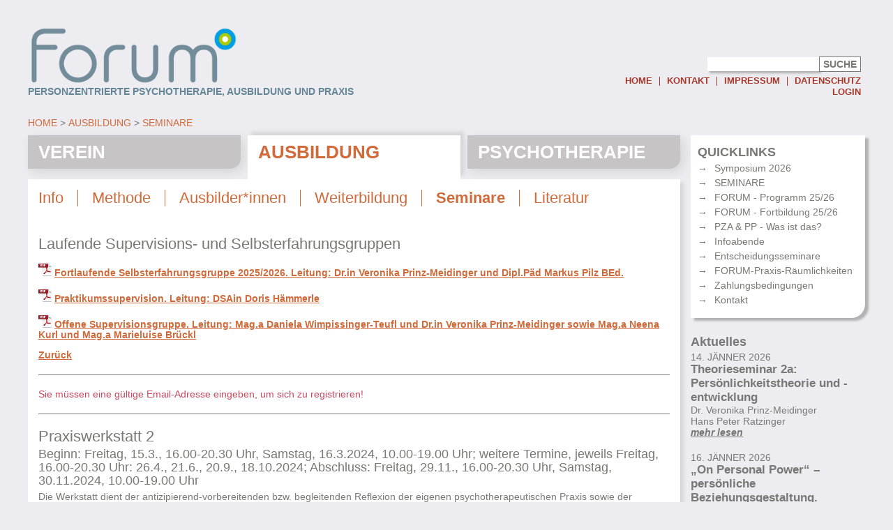

--- FILE ---
content_type: text/html; charset=utf-8
request_url: https://apg-forum.at/ausbildung/seminare/?tx_onmitarbeiter_veranstaltungen%5Bevent%5D=1289&tx_onmitarbeiter_veranstaltungen%5Baction%5D=show&tx_onmitarbeiter_veranstaltungen%5Bcontroller%5D=Event&cHash=2153af3705094d2ccb69de7432f697a9
body_size: 6324
content:
<!DOCTYPE html>
<html lang="de-DE">
<head>

<meta http-equiv="Content-Type" content="text/html; charset=utf-8">
<!-- 
	This website is powered by TYPO3 - inspiring people to share!
	TYPO3 is a free open source Content Management Framework initially created by Kasper Skaarhoj and licensed under GNU/GPL.
	TYPO3 is copyright 1998-2018 of Kasper Skaarhoj. Extensions are copyright of their respective owners.
	Information and contribution at https://typo3.org/
-->



<title>Forum: Seminare</title>
<meta name="generator" content="TYPO3 CMS">
<meta name="viewport" content="width=device-width, initial-scale=1.0, maximum-scale=1.0, user-scalable=1">


<link rel="stylesheet" type="text/css" href="/typo3temp/compressor/d42afd1bcb-4bccb5459ef3a30cc09b87519e0cc58a.css?1603981928" media="all">
<link rel="stylesheet" type="text/css" href="http://fonts.googleapis.com/css?family=Titillium+Web:400,700,700italic,400italic,600,600italic" media="all">
<link rel="stylesheet" type="text/css" href="/typo3temp/compressor/merged-e3a63145b0a19a964892796faa4b1610-887967a7026dd9717605b6e01cad3783.css?1603978308" media="all">



<script src="/typo3temp/compressor/merged-224cb9ca1db8d626798255be64387b5d-9d9bf20d233fff84707bcc7faed60b1b.js?1603978308" type="text/javascript"></script>




<script src="https://challenges.cloudflare.com/turnstile/v0/api.js" async defer></script><script type="module" src="https://cdn.jsdelivr.net/npm/friendly-challenge@0.9.16/widget.module.min.js" async defer></script><script nomodule src="https://cdn.jsdelivr.net/npm/friendly-challenge@0.9.16/widget.min.js" async defer></script>

</head>
<body class="">


	<div class="header wrapper">
	  <div class="header__main">
		<a href="/" class="header__logo"><img src="/fileadmin/template/img/forum_logo.png" width="363" height="100"   alt=""  border="0"></a>
		<div class="header__slogan">Personzentrierte Psychotherapie, Ausbildung und Praxis</div>
	  </div>
	  <div class="header__aside">
          <form class="header__aside__search__form" method="get" action="/index.php">
              <input class="header__aside__search input-field" type="text" name="tx_indexedsearch[sword]" />
              <input type="hidden" name="id" value="64" />
              <input type="submit" value="Suche" class="btn header__aside__search__btn" />
          </form>
		<ul class="inline-list header__nav"><li><a href="/" class="header__nav__item">Home</a></li><li><a href="/top-nav/kontakt/" class="header__nav__item">Kontakt</a></li><li><a href="/top-nav/impressum/" class="header__nav__item">Impressum</a></li><li><a href="/top-nav/datenschutz/" class="header__nav__item">Datenschutz</a></li></ul>
		<a href="#" class="header__login-link">Login</a>
		  <div class="login-box">


	<!--

		BEGIN: Content of extension "felogin", plugin "tx_felogin_pi1"

	-->
	<div class="tx-felogin-pi1">
		

<div style='display: none;'>User login</div>

<div style='display: none;'>Enter your username and password here in order to log in on the website:</div>

<!-- ###LOGIN_FORM### -->
<form action="\index.php?id=34" target="_top" method="post" onsubmit="; return true;">
	<fieldset>
		<legend>Login</legend>
		<div>
			<label for="user">Username:</label>
			<input class="input-field" type="text" id="user" name="user" value="" />
		</div>
		<div>
			<label for="pass">Password:</label>
			<input class="input-field" type="password" id="pass" name="pass" value="" />
		</div>

		<div>
			<!--###PERMALOGIN_VALID###-->
			<div>
				<input name="permalogin" value="0" type="hidden"  id="permaloginHiddenField" />
				<input name="permalogin" value="1" type="checkbox" id="permalogin"  onclick="document.getElementById('permaloginHiddenField').disabled = this.checked;" />
				<label for="permalogin" class="checkbox-label">Eingeloggt bleiben</label>
			</div>
			<!--###PERMALOGIN_VALID###-->

			<p>
				<a href="/index.php?id=58">Passwort vergessen</a>
			</p>
		</div>

		<div>
			<input type="submit" name="submit" value="Login" />
		</div>

		<div class="felogin-hidden">
			<input type="hidden" name="logintype" value="login" />
			<input type="hidden" name="pid" value="31" />
			<input type="hidden" name="redirect_url" value="" />
			<input type="hidden" name="tx_felogin_pi1[noredirect]" value="0" />
			
		</div>
	</fieldset>
</form>

<!-- ###LOGIN_FORM### -->


	</div>
	
	<!-- END: Content of extension "felogin", plugin "tx_felogin_pi1" -->

	</div>
	  </div>
	</div>
	<div class="wrapper">
	  <div class="main lila">
		<ul class="inline-list breadcrumbs"><li><a href="/" class="breadcrumbs__item">Home</a></li><li><a href="/ausbildung/info/" class="breadcrumbs__item">Ausbildung</a></li><li><a href="/ausbildung/seminare/" class="breadcrumbs__item">Seminare</a></li></ul>
		<ul class="tab-bar inline-list"><li><a href="/verein/info/" title="Verein" class="tab-bar__item">Verein</a></li><li><a href="/ausbildung/info/" title="Ausbildung" class="tab-bar__item is-active">Ausbildung</a></li><li><a href="/psychotherapie/suche/" title="Psychotherapie" class="tab-bar__item">Psychotherapie</a></li></ul>
		
		
		 <div class="main-content orange"><ul class="inline-list sub-nav"><li><a href="/ausbildung/info/" title="Info" class="sub-nav__item">Info</a></li><li><a href="/ausbildung/methode/" title="Methode" class="sub-nav__item">Methode</a></li><li><a href="/ausbildung/ausbilderinnen/?no_cache=1" title="Ausbilder*innen" class="sub-nav__item">Ausbilder*innen</a></li><li><a href="/ausbildung/weiterbildung/" title="Weiterbildung" class="sub-nav__item">Weiterbildung</a></li><li><a href="/ausbildung/seminare/" title="Seminare" class="sub-nav__item is-active">Seminare</a></li><li><a href="/ausbildung/literatur/" title="Literatur" class="sub-nav__item">Literatur</a></li></ul>
	<!--  CONTENT ELEMENT, uid:350/uploads [begin] -->
		<div id="c350" class="csc-default">
		<!--  Header: [begin] -->
			<div class="csc-header csc-header-n1"><h1 class="csc-firstHeader">Laufende Supervisions- und Selbsterfahrungsgruppen</h1></div>
		<!--  Header: [end] -->
			
		<!--  Filelist: [begin] -->
			<ul class="csc-uploads csc-uploads-0"><li class="li-odd li-first csc-uploads-element csc-uploads-element-pdf"><span class="csc-uploads-fileName"><a href="/fileadmin/user_upload/user_upload/2025_09_04_Ausschreibung_Fortlaufende_SE-Gruppe_25-26.pdf" title="Fortlaufende Selbsterfahrungsgruppe 2025/2026. Leitung: Dr.in Veronika Prinz-Meidinger und Dipl.Päd Markus Pilz BEd.">Fortlaufende Selbsterfahrungsgruppe 2025/2026. Leitung: Dr.in Veronika Prinz-Meidinger und Dipl.Päd Markus Pilz BEd.</a></span></li><li class="li-even csc-uploads-element csc-uploads-element-pdf"><span class="csc-uploads-fileName"><a href="/fileadmin/user_upload/user_upload/2025_11_15_SV_Haemmerle_25_26.pdf" title="Praktikumssupervision. Leitung: DSAin Doris Hämmerle">Praktikumssupervision. Leitung: DSAin Doris Hämmerle</a></span></li><li class="li-odd csc-uploads-element csc-uploads-element-pdf"><span class="csc-uploads-fileName"><a href="/fileadmin/user_upload/user_upload/2025_09_25__Ausschreibung_Offene_Supervisionsgruppe_25-26.pdf" title="Offene Supervisionsgruppe. Leitung: Mag.a Daniela Wimpissinger-Teufl und Dr.in Veronika Prinz-Meidinger sowie Mag.a Neena Kurl und Mag.a Marieluise Brückl">Offene Supervisionsgruppe. Leitung: Mag.a Daniela Wimpissinger-Teufl und Dr.in Veronika Prinz-Meidinger sowie Mag.a Neena Kurl und Mag.a Marieluise Brückl</a></span></li></ul>
		<!--  Filelist: [end] -->
			</div>
	<!--  CONTENT ELEMENT, uid:350/uploads [end] -->
		
	<!--  CONTENT ELEMENT, uid:100/list [begin] -->
		<div id="c100" class="csc-default">
		<!--  Plugin inserted: [begin] -->
			
<div class="tx-on-mitarbeiter">
	
  
      <a href="/ausbildung/seminare/?tx_onmitarbeiter_veranstaltungen%5Baction%5D=list&amp;tx_onmitarbeiter_veranstaltungen%5Bcontroller%5D=Event&amp;cHash=2128839884d2a3431b1af43684b2d1b0">Zurück</a>
    

  

      <div class="separator"></div>

      
        <div class="message message--error">
          Sie müssen eine gültige Email-Adresse eingeben, um sich zu registrieren!
        </div>
        <div class="separator"></div>
      

      


      

      <h1>Praxiswerkstatt 2</h1>

      <h2>Beginn: Freitag, 15.3., 16.00-20.30 Uhr, Samstag, 16.3.2024, 10.00-19.00 Uhr; weitere Termine, jeweils Freitag, 16.00-20.30 Uhr: 26.4., 21.6., 20.9., 18.10.2024; Abschluss: Freitag, 29.11., 16.00-20.30 Uhr, Samstag, 30.11.2024, 10.00-19.00 Uhr</h2>

      <div>
        <p class="bodytext">Die Werkstatt dient der antizipierend-vorbereitenden bzw. begleitenden Reflexion der eigenen psychotherapeutischen Praxis sowie der Verknüpfung von Theorie und Praxis. Der Schwerpunkt der theoretischen Inhalte liegt dabei auf „Spezifischen Methoden und Techniken“, wie sie zur Umsetzung der personzentrierten Grundhaltungen in das therapeutische Handeln&nbsp;integriert werden können. Die theoretisch vorgestellten Methoden und Techniken sollen über praktische Übungen konkret erfahrbar und so für die eigene psychotherapeutische Praxis umsetzbar werden.</p>
      </div>
      <div class="clear"></div>

      
        <p><strong>Ort:</strong> Therapiezentrum OK, 1140 Wien, Onno-Klopp-Gasse 6/3</p>
      


      
        <p><strong>Kosten:</strong> € 685,00 (siehe Zahlungsbedingungen)</p>
      

      
        <p><strong>Zahlungsschluss:</strong> 1. März 2024</p>
      

      
        <p><strong>Anmeldeschluss:</strong> 23. Februar 2024</p>
      

      
        <p><strong>Teilnahmevoraussetzungen:</strong> Praxiswerkstatt
1, Theorie 1a, 1b und 2a (A020, ÜC20) bzw. 1, 2, und 3 (ÜC-AO13 bzw. ÜC13)</p>
      

      
        <p><strong>Anrechenbarkeit:</strong> &lt;p class=&quot;MsoNormal&quot;&gt;Fachspezifikum:
30 Stunden Supervision-Pflicht und 20 Stunden Theorie-Pflicht&lt;/p&gt;</p>
      

      <div>

      </div>

      <div class="separator"></div>

      
        <h2>Für diese Veranstaltung anmelden</h2>
        <p>Sie können sich für diese Veranstaltung anmelden und erhalten per E-Mail eine Kopie ihrer Anmeldung.<br />
        Falls Sie keine Kopie erhalten setzen Sie sich bitte mit dem Seminarleiter in Verbindung.</p>
        <p>Anmeldungen sind erst nach Bestätigung durch den Seminarleiter verbindlich.</p>
        
        <form class="form" action="/ausbildung/seminare/?tx_onmitarbeiter_veranstaltungen%5Bevent%5D=1289&amp;tx_onmitarbeiter_veranstaltungen%5Baction%5D=show&amp;tx_onmitarbeiter_veranstaltungen%5Bcontroller%5D=Event&amp;cHash=2153af3705094d2ccb69de7432f697a9" method="post">
<div>
<input type="hidden" name="tx_onmitarbeiter_veranstaltungen[__referrer][@extension]" value="OnMitarbeiter" />
<input type="hidden" name="tx_onmitarbeiter_veranstaltungen[__referrer][@vendor]" value="Onscreen" />
<input type="hidden" name="tx_onmitarbeiter_veranstaltungen[__referrer][@controller]" value="Event" />
<input type="hidden" name="tx_onmitarbeiter_veranstaltungen[__referrer][@action]" value="show" />
<input type="hidden" name="tx_onmitarbeiter_veranstaltungen[__referrer][arguments]" value="YTozOntzOjU6ImV2ZW50IjtzOjQ6IjEyODkiO3M6NjoiYWN0aW9uIjtzOjQ6InNob3ciO3M6MTA6ImNvbnRyb2xsZXIiO3M6NToiRXZlbnQiO30=490f156670cbfa613aa42b67f744217b60e716d9" />
<input type="hidden" name="tx_onmitarbeiter_veranstaltungen[__referrer][@request]" value="a:4:{s:10:&quot;@extension&quot;;s:13:&quot;OnMitarbeiter&quot;;s:11:&quot;@controller&quot;;s:5:&quot;Event&quot;;s:7:&quot;@action&quot;;s:4:&quot;show&quot;;s:7:&quot;@vendor&quot;;s:8:&quot;Onscreen&quot;;}ddd3b02a483ef1ceb73ed76fa0901b01741c0789" />
<input type="hidden" name="tx_onmitarbeiter_veranstaltungen[__trustedProperties]" value="a:2:{s:4:&quot;name&quot;;i:1;s:5:&quot;email&quot;;i:1;}1a3c99fb3769b272e7d7df019ee99722bdac19af" />
</div>

          <div class="form__field__wrapper">
            <label for="event__registration__name" class="">Ihr Name</label>
            <input class="input" id="event__registration__name" type="text" name="tx_onmitarbeiter_veranstaltungen[name]" value="" required="required" />
          </div>
          
          <div class="form__field__wrapper">
            <label for="event__registration__email" class="">Ihre Email-Adresse</label>
            <input class="input" id="event__registration__email" type="email" name="tx_onmitarbeiter_veranstaltungen[email]" value="" required="required" />
          </div>
          
          <div class="form__field__wrapper">
            <div class="cf-turnstile" data-sitekey="0x4AAAAAABtkfgBw_-169jEZ"></div>
          </div>
          
          <button class="btn" type="submit" name="" value="">Anmelden</button>
        </form>


        <div class="separator"></div>
      

      
        <h2>Veranstalter:</h2>

        
          <div class="event-employee__container">
            <a href="/psychotherapie/suche/?tx_onmitarbeiter_mitarbeiter%5Bemployee%5D=584&amp;tx_onmitarbeiter_mitarbeiter%5Baction%5D=show&amp;tx_onmitarbeiter_mitarbeiter%5Bcontroller%5D=Employee&amp;cHash=65aaa55a33a40391dad079edf0326cbc">
              
                <img class="event-employee__image" alt="Mag.a Neena Kurl" src="/fileadmin/user_upload/_processed_/5/e/csm_Neena_Kurl_2014_CF003388A__medium__d9f1e7a74c.jpg" width="100" height="100" /><h2 class="event-employee__name">Mag.<sup>a</sup> Neena Kurl</h2></a>

            <div class="clear-left"></div>
          </div>
        
          <div class="event-employee__container">
            <a href="/psychotherapie/suche/?tx_onmitarbeiter_mitarbeiter%5Bemployee%5D=193&amp;tx_onmitarbeiter_mitarbeiter%5Baction%5D=show&amp;tx_onmitarbeiter_mitarbeiter%5Bcontroller%5D=Employee&amp;cHash=368864dc50c78d367dda13fb38034e33">
              
                <img class="event-employee__image" alt="Mag. Dr. Christian Metz" src="/fileadmin/user_upload/_processed_/9/8/csm_Metz_Christian_2015_Portrait_9a4724d1b5.jpg" width="100" height="100" /><h2 class="event-employee__name">Mag. Dr. Christian Metz</h2></a>

            <div class="clear-left"></div>
          </div>
        

        <div class="seperator"></div>
      

      

    

</div>
		<!--  Plugin inserted: [end] -->
			</div>
	<!--  CONTENT ELEMENT, uid:100/list [end] -->
		
	<!--  CONTENT ELEMENT, uid:178/textpic [begin] -->
		<div id="c178" class="csc-default csc-space-before-50">
		<!--  Header: [begin] -->
			<div class="csc-header csc-header-n3"><h1>Zeichenerklärung:</h1></div>
		<!--  Header: [end] -->
			
		<!--  Image block: [begin] -->
			<div class="csc-textpic csc-textpic-left csc-textpic-below"><div class="csc-textpic-text">
		<!--  Text: [begin] -->
			<h2>Anrechenbar für</h2>
		<!--  Text: [end] -->
			</div><div class="csc-textpic-imagewrap"><div class="csc-textpic-imagerow csc-textpic-imagerow-last"><div class="csc-textpic-imagecolumn csc-textpic-firstcol"><div class="csc-textpic-image csc-textpic-last"><table><caption class="csc-textpic-caption">Theorie</caption><tbody><tr><td><img src="/fileadmin/user_upload/_processed_/4/f/csm_Forum_Icons_NEU_THEORIE_1504233_529d0dfbea.png" width="50" height="50" alt="" title="Theorie" border="0"></td></tr></tbody></table></div></div>
<div class="csc-textpic-imagecolumn"><div class="csc-textpic-image csc-textpic-last"><table><caption class="csc-textpic-caption">Selbst-<br>
erfahrung</caption><tbody><tr><td><img src="/fileadmin/user_upload/_processed_/4/7/csm_Forum_Icons_NEU_SELBSTERFAHRUNG_1504234_f739b0a53e.png" width="50" height="50" alt="" title="Selbsterfahrung" border="0"></td></tr></tbody></table></div></div>
<div class="csc-textpic-imagecolumn"><div class="csc-textpic-image csc-textpic-last"><table><caption class="csc-textpic-caption">Super-<br>
vision</caption><tbody><tr><td><img src="/fileadmin/user_upload/_processed_/6/6/csm_Forum_Icons_NEU_SUPERVISION_1504232_4ae7ef26e1.png" width="50" height="50" alt="" title="Supervision" border="0"></td></tr></tbody></table></div></div>
<div class="csc-textpic-imagecolumn"><div class="csc-textpic-image csc-textpic-last"><table><caption class="csc-textpic-caption">Pflicht</caption><tbody><tr><td><img src="/fileadmin/user_upload/_processed_/3/f/csm_Forum_Icons_NEU_PFLICHT_1504235_b263885ff8.png" width="50" height="50" alt="" title="Pflichtveranstaltung" border="0"></td></tr></tbody></table></div></div>
<div class="csc-textpic-imagecolumn"><div class="csc-textpic-image csc-textpic-last"><table><caption class="csc-textpic-caption">Wahl-<br>
pflicht</caption><tbody><tr><td><img src="/fileadmin/user_upload/_processed_/6/8/csm_Forum_Icons_NEU_WAHLPFLICHT_1504236_32ea645b97.png" width="50" height="50" alt="" title="Wahlpflichtveranstaltung" border="0"></td></tr></tbody></table></div></div>
<div class="csc-textpic-imagecolumn"><div class="csc-textpic-image csc-textpic-last"><table><caption class="csc-textpic-caption">Fort-<br>
bildung</caption><tbody><tr><td><img src="/fileadmin/user_upload/_processed_/6/d/csm_Forum_Icons_NEU_FORTBILDUNG_150423_c02ee129f9.png" width="50" height="50" alt="" title="Fortbildung" border="0"></td></tr></tbody></table></div></div>
<div class="csc-textpic-imagecolumn csc-textpic-lastcol"><div class="csc-textpic-image csc-textpic-last"><table><caption class="csc-textpic-caption">Propä-<br>
deutikum</caption><tbody><tr><td><img src="/fileadmin/user_upload/_processed_/9/9/csm_Forum_Icons_NEU_PROPA__DEUTIKUM_1504237-2_485cb27f65.png" width="50" height="50" alt="" title="Propädeutikum" border="0"></td></tr></tbody></table></div></div></div></div></div>
		<!--  Image block: [end] -->
			</div>
	<!--  CONTENT ELEMENT, uid:178/textpic [end] -->
		
	<!--  CONTENT ELEMENT, uid:207/uploads [begin] -->
		<div id="c207" class="csc-default">
		<!--  Filelist: [begin] -->
			<ul class="csc-uploads csc-uploads-0"><li class="li-odd li-first csc-uploads-element csc-uploads-element-pdf"><span class="csc-uploads-fileName"><a href="/fileadmin/user_upload/user_upload/Zahlungsbedingungen_Forum_2025.pdf" title="Zahlungsbedingungen-Seminare">Zahlungsbedingungen-Seminare</a></span></li></ul>
		<!--  Filelist: [end] -->
			</div>
	<!--  CONTENT ELEMENT, uid:207/uploads [end] -->
		</div>
	  </div>
	  <div class="sidebar">

		<div class="small-card"><h2><b>QUICKLINKS</b></h2><ul class="arrow-list"><li><a href="https://www.forum-symposium.at/forum2026/">Symposium 2026</a></li><li><a href="/ausbildung/seminare/">SEMINARE</a></li><li><a href="/quicklinks/forum-programm-2526/">FORUM - Programm 25/26</a></li><li><a href="/quicklinks/forum-fortbildung-2526/">FORUM - Fortbildung 25/26</a></li><li><a href="/quicklinks/pza-pp-was-ist-das/">PZA & PP - Was ist das?</a></li><li><a href="/quicklinks/infoabende/">Infoabende</a></li><li><a href="/quicklinks/entscheidungsseminare/">Entscheidungsseminare</a></li><li><a href="/quicklinks/forum-praxis-raeumlichkeiten/">FORUM-Praxis-Räumlichkeiten</a></li><li><a href="/quicklinks/zahlungsbedingungen/">Zahlungsbedingungen</a></li><li><a href="/quicklinks/kontakt/">Kontakt</a></li></ul></div>

		<div class="event_header"><h2><b>Aktuelles</b></h2></div>
<div class="tx-on-mitarbeiter">
	
	
		<div class="event">
			<div class="event__time">14. Jänner 2026</div>
			<div class="event__title">Theorieseminar 2a: Persönlichkeitstheorie und -entwicklung</div>
			<div class="event__description">
				
					Dr. Veronika Prinz-Meidinger<br/>
				
					Hans Peter Ratzinger<br/>
				
			</div>
			<a class="event__read-more" href="/ausbildung/seminare/?tx_onmitarbeiter_veranstaltungen%5Bevent%5D=1389&amp;tx_onmitarbeiter_veranstaltungen%5Baction%5D=show&amp;tx_onmitarbeiter_veranstaltungen%5Bcontroller%5D=Event&amp;cHash=2e7dbdc5491d4e6b563f308d941f5080">
				mehr lesen
			</a>
		</div>
	
		<div class="event">
			<div class="event__time">16. Jänner 2026</div>
			<div class="event__title">„On Personal Power“ – persönliche Beziehungsgestaltung. Supervisionsseminar</div>
			<div class="event__description">
				
					Harald Doppelhofer<br/>
				
			</div>
			<a class="event__read-more" href="/ausbildung/seminare/?tx_onmitarbeiter_veranstaltungen%5Bevent%5D=1405&amp;tx_onmitarbeiter_veranstaltungen%5Baction%5D=show&amp;tx_onmitarbeiter_veranstaltungen%5Bcontroller%5D=Event&amp;cHash=c5102281fba8146dba1585cb0a3ffb98">
				mehr lesen
			</a>
		</div>
	
		<div class="event">
			<div class="event__time">30. Jänner 2026</div>
			<div class="event__title">Focusing: Die Weisheit des Körpers nutzen. Selbsterfahrung</div>
			<div class="event__description">
				
					DSA Gabriele Nemec-Jury<br/>
				
					Mag. Christine Wakolbinger<br/>
				
			</div>
			<a class="event__read-more" href="/ausbildung/seminare/?tx_onmitarbeiter_veranstaltungen%5Bevent%5D=1406&amp;tx_onmitarbeiter_veranstaltungen%5Baction%5D=show&amp;tx_onmitarbeiter_veranstaltungen%5Bcontroller%5D=Event&amp;cHash=fce0aaa6dfa390494b0052c9e04765da">
				mehr lesen
			</a>
		</div>
	
		<div class="event">
			<div class="event__time">13. Februar 2026</div>
			<div class="event__title">Persönlichkeitsentwicklung in Bewegung. Ein Selbsterfahrungsseminar</div>
			<div class="event__description">
				
					Hans Peter Ratzinger<br/>
				
			</div>
			<a class="event__read-more" href="/ausbildung/seminare/?tx_onmitarbeiter_veranstaltungen%5Bevent%5D=1407&amp;tx_onmitarbeiter_veranstaltungen%5Baction%5D=show&amp;tx_onmitarbeiter_veranstaltungen%5Bcontroller%5D=Event&amp;cHash=4488a11db28d16e07ab4a6c0048162f9">
				mehr lesen
			</a>
		</div>
	


</div>

	  </div>
	</div>
	<div class="wrapper">
		<ul class="grid footer"> <li>Forum</li>  <li>Reisnerstraße 18-20 / 2. Stiege / 4. Stock / TOP 17</li>  <li>1030 Wien</li>  <li>Tel.: 01 966 79 44</li>  <li><a href="mailto:buero@forum-personzentriert.at">buero@forum-personzentriert.at</a></li> </ul>
	</div>

<script src="/typo3temp/compressor/merged-e97177f4b0f53669c88e97700f58ede8-f41d0904456b627b8e90d9b55babd886.js?1603978308" type="text/javascript"></script>
<script src="https://maps.googleapis.com/maps/api/js?key=AIzaSyCizVQ5HvkXs-nFQj31Fm4KSOwCv8wtMvc" type="text/javascript"></script>
<script src="https://www.google.com/recaptcha/api.js" type="text/javascript"></script>



</body>
</html>
<!-- Parsetime: 0ms -->

--- FILE ---
content_type: text/css
request_url: https://apg-forum.at/typo3temp/compressor/d42afd1bcb-4bccb5459ef3a30cc09b87519e0cc58a.css?1603981928
body_size: 122
content:
.csc-textpic-intext-right-nowrap .csc-textpic-text{margin-right:460px;}.csc-textpic-intext-left-nowrap .csc-textpic-text{margin-left:460px;}.csc-space-before-50{margin-top:50px !important;}


--- FILE ---
content_type: text/css
request_url: https://apg-forum.at/typo3temp/compressor/merged-e3a63145b0a19a964892796faa4b1610-887967a7026dd9717605b6e01cad3783.css?1603978308
body_size: 5523
content:
.tx-indexedsearch .tx-indexedsearch-browsebox LI{display:inline;margin-right:5px;}.tx-indexedsearch .tx-indexedsearch-searchbox INPUT.tx-indexedsearch-searchbox-button{width:100px;}.tx-indexedsearch .tx-indexedsearch-searchbox INPUT.tx-indexedsearch-searchbox-sword{width:150px;}.tx-indexedsearch .tx-indexedsearch-whatis{margin-top:10px;margin-bottom:5px;}.tx-indexedsearch .tx-indexedsearch-whatis .tx-indexedsearch-sw{font-weight:bold;font-style:italic;}.tx-indexedsearch .tx-indexedsearch-noresults{text-align:center;font-weight:bold;}.tx-indexedsearch .tx-indexedsearch-res TD.tx-indexedsearch-descr{font-style:italic;}.tx-indexedsearch .tx-indexedsearch-res .tx-indexedsearch-descr .tx-indexedsearch-redMarkup{color:red;}.tx-indexedsearch .tx-indexedsearch-res .tx-indexedsearch-info{background:#eeeeee;}.tx-indexedsearch .tx-indexedsearch-res .tx-indexedsearch-secHead{margin-top:20px;margin-bottom:5px;}.tx-indexedsearch .tx-indexedsearch-res .tx-indexedsearch-secHead H2{margin-top:0px;margin-bottom:0px;}.tx-indexedsearch .tx-indexedsearch-res .tx-indexedsearch-secHead TD{background:#cccccc;vertical-align:middle;}.tx-indexedsearch .tx-indexedsearch-res .noResume{color:#666666;}.tx-indexedsearch .tx-indexedsearch-category{background:#cccccc;font-size:16px;font-weight:bold;}.tx-indexedsearch .res-tmpl-css{clear:both;margin-bottom:1em;}.tx-indexedsearch .searchbox-tmpl-css LABEL{margin-right:1em;width:10em;float:left;}.tx-indexedsearch .result-count-tmpl-css,.tx-indexedsearch .percent-tmpl-css{letter-spacing:0;font-weight:normal;margin-top:-1.2em;float:right;}.tx-indexedsearch .info-tmpl-css dt,.tx-indexedsearch dl.info-tmpl-css dd{float:left;}.tx-indexedsearch .info-tmpl-css dd.item-mtime{float:none;}.tx-indexedsearch .info-tmpl-css dd.item-path{float:none;}.csc-header-alignment-center{text-align:center;}.csc-header-alignment-right{text-align:right;}.csc-header-alignment-left{text-align:left;}div.csc-textpic-responsive,div.csc-textpic-responsive *{-moz-box-sizing:border-box;-webkit-box-sizing:border-box;box-sizing:border-box;}div.csc-textpic,div.csc-textpic div.csc-textpic-imagerow,ul.csc-uploads li{overflow:hidden;}div.csc-textpic .csc-textpic-imagewrap table{border-collapse:collapse;border-spacing:0;}div.csc-textpic .csc-textpic-imagewrap table tr td{padding:0;vertical-align:top;}div.csc-textpic .csc-textpic-imagewrap figure,div.csc-textpic figure.csc-textpic-imagewrap{margin:0;display:table;}figcaption.csc-textpic-caption{display:table-caption;}.csc-textpic-caption{text-align:left;caption-side:bottom;}div.csc-textpic-caption-c .csc-textpic-caption,.csc-textpic-imagewrap .csc-textpic-caption-c{text-align:center;}div.csc-textpic-caption-r .csc-textpic-caption,.csc-textpic-imagewrap .csc-textpic-caption-r{text-align:right;}div.csc-textpic-caption-l .csc-textpic-caption,.csc-textpic-imagewrap .csc-textpic-caption-l{text-align:left;}div.csc-textpic div.csc-textpic-imagecolumn{float:left;}div.csc-textpic-border div.csc-textpic-imagewrap img{border:2px solid black;padding:0px 0px;}div.csc-textpic .csc-textpic-imagewrap img{border:none;display:block;}div.csc-textpic .csc-textpic-imagewrap .csc-textpic-image{margin-bottom:10px;}div.csc-textpic .csc-textpic-imagewrap .csc-textpic-imagerow-last .csc-textpic-image{margin-bottom:0;}div.csc-textpic-imagecolumn,td.csc-textpic-imagecolumn .csc-textpic-image{margin-right:10px;}div.csc-textpic-imagecolumn.csc-textpic-lastcol,td.csc-textpic-imagecolumn.csc-textpic-lastcol .csc-textpic-image{margin-right:0;}div.csc-textpic-intext-left .csc-textpic-imagewrap,div.csc-textpic-intext-left-nowrap .csc-textpic-imagewrap{margin-right:10px;}div.csc-textpic-intext-right .csc-textpic-imagewrap,div.csc-textpic-intext-right-nowrap .csc-textpic-imagewrap{margin-left:10px;}div.csc-textpic-center .csc-textpic-imagewrap,div.csc-textpic-center figure.csc-textpic-imagewrap{overflow:hidden;}div.csc-textpic-center .csc-textpic-center-outer{position:relative;float:right;right:50%;}div.csc-textpic-center .csc-textpic-center-inner{position:relative;float:right;right:-50%;}div.csc-textpic-right .csc-textpic-imagewrap{float:right;}div.csc-textpic-right div.csc-textpic-text{clear:right;}div.csc-textpic-left .csc-textpic-imagewrap{float:left;}div.csc-textpic-left div.csc-textpic-text{clear:left;}div.csc-textpic-intext-left .csc-textpic-imagewrap{float:left;}div.csc-textpic-intext-right .csc-textpic-imagewrap{float:right;}div.csc-textpic-intext-right-nowrap .csc-textpic-imagewrap{float:right;}div.csc-textpic-intext-left-nowrap .csc-textpic-imagewrap{float:left;}div.csc-textpic div.csc-textpic-imagerow-last,div.csc-textpic div.csc-textpic-imagerow-none div.csc-textpic-last{margin-bottom:0;}.csc-textpic-intext-left ol,.csc-textpic-intext-left ul{padding-left:40px;overflow:auto;}ul.csc-uploads{padding:0;}ul.csc-uploads li{list-style:none outside none;margin:1em 0;}ul.csc-uploads img{float:left;margin-right:1em;vertical-align:top;}ul.csc-uploads span{display:block;}ul.csc-uploads span.csc-uploads-fileName{text-decoration:underline;}table.contenttable-color-1{background-color:#EDEBF1;}table.contenttable-color-2{background-color:#F5FFAA;}table.contenttable-color-240{background-color:black;}table.contenttable-color-241{background-color:white;}table.contenttable-color-242{background-color:#333333;}table.contenttable-color-243{background-color:gray;}table.contenttable-color-244{background-color:silver;}*{-moz-box-sizing:inherit;box-sizing:inherit;}html,body{font-family:Arial,sans-serif;background:#EDEDF1;color:#787876;font-size:14px;line-height:1.1;-moz-box-sizing:border-box;box-sizing:border-box;}html{min-height:100%;}body{min-height:100%;padding-bottom:10px;}img{max-width:100%;height:auto;}a img{border:none;}p{margin:0 0 1em 0;line-height:1.4;}a{text-decoration:underline;font-weight:700;color:#d16a3b;-moz-transition:all 0.2s ease-out;-o-transition:all 0.2s ease-out;-webkit-transition:all 0.2s ease-out;transition:all 0.2s ease-out;}a:hover,a:focus{color:#648595;}h1,h2,h3,h4{font-family:"Titillium Web",sans-serif;margin-top:1em;margin-bottom:0.2em;}h1:first-child,h2:first-child,h3:first-child,h4:first-child{margin-top:0;}h1,h2{margin-top:0;font-weight:normal;}h1{font-size:22px;}h2{font-size:18px;}h3{font-size:16px;}table{border-collapse:collapse;border:none;width:100%;}th{background:#d16a3b;color:#fff;font-family:"Titillium Web",sans-serif;font-weight:600;text-align:left;font-size:20px;padding:15px 0 5px 5px;border-bottom:20px solid #fff;}td{border-bottom:1px solid #d16a3b;padding:5px 10px;vertical-align:middle;}td:first-child{padding-left:0;}td:last-child{padding-right:0;}.clear-left{clear:left;}.clear-right{clear:right;}.clear{clear:both;}a[href$='.pdf']:before{content:"";width:20px;height:20px;margin-right:3px;display:inline-block;background-size:100%;background-image:url('../../fileadmin/template/img/pdf_icon.png');}a[href$='.doc']:before,a[href$='.docx']:before{content:"";width:20px;height:20px;margin-right:3px;display:inline-block;background-size:100%;background-image:url('../../fileadmin/template/img/doc_icon.png');}.inline-list{list-style:none;margin:0;padding:0;}.inline-list > li{display:inline-block;}.arrow-list{list-style:none;padding:0;margin:0;line-height:1.5;}.arrow-list > li:before{content:'\2192';padding-right:10px;}.arrow-list > li > a{font-weight:normal;text-decoration:none;}.img--block{display:block;margin:2em 0;}.grid{font-size:0;font-size:0.1px;text-align:justify;padding:0;}.grid > *{font-size:14px;display:inline-block;}.grid:after{display:inline-block;content:'';height:0;width:100%;}input,button,textarea,select{font-family:Arial,sans-serif;outline:none;box-shadow:none;padding:3px 5px;border:1px solid #787876;margin:0;}textarea{height:200px;}fieldset{margin:1em 0;border:none;padding:0;}fieldset label{display:inline-block;width:150px;}legend{display:none;}.input-wrapper{margin-bottom:15px;line-height:24px;}.input-wrapper--compact{margin-bottom:3px;}.input-wrapper--upload{background:#eee;padding:1em;}.input-wrapper--upload:after{content:'';display:block;clear:both;}.btn,.tx-felogin-pi1 input[type=submit]{color:#787876;line-height:1.2;font-size:14px;font-family:Arial,sans-serif;padding:2px 5px;box-shadow:none;outline:none;cursor:pointer;border:1px solid;text-transform:uppercase;font-family:"Titillium Web",sans-serif;font-weight:700;background:#fff;margin:0;display:inline-block;-moz-transition:all 0.2s ease-out;-o-transition:all 0.2s ease-out;-webkit-transition:all 0.2s ease-out;transition:all 0.2s ease-out;-webkit-appearance:none;}.btn:hover,.btn:focus,.tx-felogin-pi1 input[type=submit]:hover,.tx-felogin-pi1 input[type=submit]:focus{color:#fff;background:#648595;border-color:#648595;}.btn--big{width:40%;}.input-field{outline:none;box-shadow:none;border:1px solid;color:#787876;font-family:Arial,sans-serif;padding:2px 5px;margin:0;font-size:14px;line-height:1.2em;width:300px;max-width:100%;}.input-field.input-field--small{width:70px;}.input-field.input-field--medium{width:150px;}.input-field.input-field--big{width:600px;}.input-field.input-field--blank{border:none;}.input-field--file__info{font-size:0.8em;font-style:italic;}.input-field--file__current{float:right;}.input-field--file__current--big{clear:left;}.input-field--file__current--big > .input-info{display:block;}.input-wrapper > label{display:block;}.input-wrapper > .label--checkbox{width:auto;float:none;display:inline-block;}.input-wrapper img{vertical-align:middle;padding:0.3em;}.input-info{font-size:0.8em;}.input-wrapper > .input-field{display:block;}.input-wrapper > .btn--submit{width:300px;}.employee-text-edit__container{display:none;padding:1em;background:#eee;position:relative;}.employee-text-edit__container:after{content:"";position:absolute;left:10px;bottom:100%;border-bottom:10px solid #eee;border-left:10px solid transparent;border-right:10px solid transparent;}.employee-text-edit__title{cursor:pointer;}.employee-text-edit__title__icon{width:20px;display:inline-block;}.employee-text-edit__title__icon > img{max-width:100%;}.card{display:inline-block;vertical-align:top;width:31%;background:#fff;box-shadow:5px 4px 3px rgba(120,120,118,0.5);padding:10px 15px 15px 15px;min-height:580px;margin-right:1.5%;border-radius:0 0 20px 0;}.card:last-child{margin-right:0;}.card .card--small{min-height:0;}.card .card--fullwidth{width:100%;}.card.lila h1,.card.lila h2,.card.lila h1 > a,.card.lila h2 > a{color:#a26d94;}.card.orange h1,.card.orange h2,.card.orange h1 > a,.card.orange h2 > a{color:#d16a3b;}.card.red h1,.card.red h2,.card.red h1 > a,.card.red h2 > a{color:#c8485f;}.card h1,.card h1 > a{text-transform:uppercase;font-weight:700;font-family:"Titillium Web",sans-serif;margin-bottom:0;font-size:26px;text-decoration:none;font-style:normal;margin-left:0;}.card h2,.card h2 > a{font-weight:600;font-family:"Titillium Web",sans-serif;margin-top:0;font-size:26px;line-height:1;text-decoration:none;font-style:normal;margin-left:0;}.card h3,.card .big-link,.card h3 > a{font-size:22px;font-weight:700;font-family:"Titillium Web",sans-serif;color:#787876;margin-bottom:0em;text-decoration:none;font-style:normal;margin-left:0;}.card p{color:#787876;}.card a{display:inline-block;font-style:italic;margin-left:5px;}.small-card{background:#fff;box-shadow:5px 4px 3px rgba(120,120,118,0.5);padding:15px 10px 15px 10px;border-radius:0 0 20px 0;}.event_header{margin-top:30 px;padding:inherit;}.event{margin-bottom:20px;line-height:1.2;}.event-list__table th{background:#d16a3b;}.event-list__table > thead > tr > th:nth-child(2){width:250px;}.event-list__table > thead > tr > th:nth-child(3){width:190px;}.event-list__table td{vertical-align:top;}.event__time{text-transform:uppercase;}.event__title{font-weight:700;font-size:1.2em;}.event__read-more{font-style:italic;}.event-list__employee{display:block;margin-bottom:2px;}.event-list__employee a{display:block;color:#787876;font-weight:normal;text-decoration:none;}.event-list__employee:after{content:"";clear:both;display:block;}.event-list__employee__name{vertical-align:top;line-height:1;}.event-employee__image{width:100px;height:100px;float:left;margin-right:20px;display:block;}.event-employee__container{margin-bottom:1em;}.event-employee__name{margin-left:120px;line-height:100px;}.event-list__employee__image{width:30px;height:30px;vertical-align:middle;margin-right:10px;float:left;}.event__image{float:left;max-width:200px;margin:0 1em 1em 0;}.event-list__description-short img{max-height:50px;width:auto;vertical-align:middle;}.employee-list__container{position:relative;}.employee-list__table{table-layout:fixed;}.employee-list__table > thead > tr > th:nth-child(1){width:100px;}.employee-list__table > thead > tr > th:nth-child(2){width:260px;}.employee-list__table > thead > tr > th:nth-child(3){width:270px;}.employee-list__table td{vertical-align:middle;position:relative;height:70px;word-wrap:break-word;}.employee-list__table th{background:#a26d94;}.employee-list__name{margin:0;padding:0;}.employee-list__name > a{text-decoration:none;font-weight:700;}.employee-list__telephone{font-weight:bold;white-space:nowrap;}.employee-list__group{font-weight:normal;}.employee-list__info{line-height:1.3;}.employee-details__name,.employee-details__text__title{color:#d16a3b;font-weight:600;font-size:22px;margin-bottom:5px;}.employee-details__info{font-size:16px;line-height:1.5;}.employee-details__subtitle{margin-bottom:1.5em;font-size:13px;}.employee-details__image{width:90%;border-radius:0 0 35px 0;box-shadow:5px 5px 15px rgba(120,120,118,0.5);}.employee-details__photo{margin:1em 0;}.employee-details__map{width:100%;height:200px;}.employee-details__event__title{font-weight:700;color:#787876;text-decoration:none;}.employee-list__header-image{width:100%;margin-bottom:1em;}.employee-search__container{position:relative;width:100%;}.employee-search__container.employee-search--active{opacity:1;}.employee-search__show-btn{position:absolute;right:20px;top:20px;z-index:3;}.employee-list__header{position:relative;margin-bottom:1em;}.employee-search__button{border:1px solid #d16a3b;-webkit-appearance:none;color:#d16a3b;text-align:center;padding:3px 20px;text-transform:uppercase;margin-left:160px;}.employee-search__image{float:left;margin-right:30px;display:block;width:200px;display:none;}.employee__map{position:absolute;right:0;top:0;bottom:0;width:350px;}.employee-search__form{width:400px;}.employee-search__form .employee-search__label{width:160px;display:block;float:left;line-height:24px;text-transform:uppercase;padding-right:10px;text-align:right;}.employee-search__form input[type=text],.employee-search__form select{width:200px;}.employee-search__form input[type=text].input--small,.employee-search__form select.input--small{width:130px;}.employee-edit__photo{display:inline-block;position:relative;margin:0.3em;}.employee-edit__photo > img{padding:0;}.employee-edit__photo:after{content:"";display:block;position:absolute;right:0;bottom:0;height:20px;width:20px;background:#fff url('../../fileadmin/template/img/icon_delete_red.png') no-repeat center center;background-size:85%;}.employee-details__event__image{margin-left:-185px;width:158px;float:left;}.employee-details__event__description{margin-top:1em;line-height:1.2;}.employee-details__icon{width:50px;margin:5px 5px 0 0;}.tab__content{display:none;}.tab__content--active{display:block;}.tab__list{list-style:none;}.tab__list > li{vertical-align:bottom;}.tab__list__item{padding:1em;border:1px solid #d16a3b;display:block;text-decoration:none;border-bottom:none;}.tab__list__item:hover,.tab__list__item:active{color:#d16a3b;}.tab__list__item--active{background:#d16a3b;color:#fff;}.tab__list__item--active:hover,.tab__list__item--active:focus{color:#fff;}.tab__container{border:1px solid;padding:1.5em;margin-bottom:1.5em;}.accordion > *,.accordion > ul:first-child > li{display:none;}.accordion > *:nth-child(1),.accordion > ul:first-child > li:nth-child(1){display:block;}.accordion > ul:first-child > li:first-child{display:list-item;}.accordion > h1,.accordion > h2,.accordion > h3{display:block;}.readmore{display:inline-block !important;margin-bottom:1.5em;}.inline{display:inline;}.margin-left{margin-left:15px;}.wrapper{max-width:100%;width:1200px;margin:0 auto;}.wrapper:after{content:'';clear:both;display:block;height:0;}.header{padding:30px 0;position:relative;}.header:after{content:'';display:block;clear:both;}.header__logo{width:300px;display:inline-block;vertical-align:bottom;}.header__slogan{display:inline-block;vertical-align:bottom;text-transform:uppercase;font-family:"Titillium Web",sans-serif;font-weight:600;color:#648595;}.header__corona{display:inline-block;vertical-align:bottom;text-transform:uppercase;font-family:"Titillium Web",sans-serif;font-weight:600;color:#a8372a;}.header__main{display:inline-block;vertical-align:bottom;width:calc(100% - 510px);}.header__aside{display:inline-block;vertical-align:bottom;width:500px;text-align:right;font-family:"Titillium Web",sans-serif;font-size:0.9rem;text-transform:uppercase;font-weight:600;color:#a8372a;}.header__nav{padding:7px 0 3px 0;}.header__nav__item{display:block;text-decoration:none;font-weight:600;padding:0 10px;border-right:1px solid;color:#a8372a;}.header__nav > li:last-child > .header__nav__item,.sub-nav > li:last-child > .header__nav__item{padding-right:0;border-right:none;}.header__nav > li:first-child > .header__nav__item{padding-left:0;}.header__login-link{font-weight:700;text-decoration:none;color:#a8372a;}.header__aside__search__form{font-size:0;font-size:0.1px;color:#a8372a;}.header__aside__search{border:none;box-shadow:3px 3px 3px rgba(120,120,118,0.5);width:160px;}.login-box{position:absolute;margin-top:5px;right:0;text-align:left;border-radius:0 0 15px 0;width:250px;background:#dfdfe6;box-shadow:3px 3px 3px rgba(120,120,118,0.5);text-transform:none;font-family:Arial,sans-serif;padding-top:0;padding:0 15px;overflow:hidden;max-height:0;-moz-transition:all 0.4s ease-in-out;-o-transition:all 0.4s ease-in-out;-webkit-transition:all 0.4s ease-in-out;transition:all 0.4s ease-in-out;}.login-box.is-open{max-height:300px;padding:15px;}.login-box label:not(.checkbox-label){display:block;line-height:1.5;}.login-box .input-field{width:150px;}.login-box .btn{background:#787876;color:#fff;border-color:transparent;margin-bottom:15px;}.login-box .btn:hover,.login-box .btn:focus{background:#648595;}.main{float:left;width:calc(100% - 250px);}.main-content{background:#fff;padding:15px;margin-right:15px;border-radius:0 0 15px 0;box-shadow:5px 5px 5px rgba(120,120,118,0.2);}.main-content:after{content:'';display:block;clear:both;}.sidebar{width:250px;margin-left:calc(100% - 250px);padding-top:25px;}.sidebar a{color:#787876;}.sidebar > h2:first-child{text-transform:uppercase;font-size:1.6em;margin-bottom:1em;}.filetype-icon{height:20px;}a .filetype-icon{padding-right:10px;}.footer{font-size:0;font-size:0.1px;list-style:none;margin:20px 270px 0 0;}.footer > li{text-align:center;text-transform:uppercase;font-size:12px;font-size:0.9rem;margin-bottom:3px;}.tab-bar{font-size:0;font-size:0.1px;}.tab-bar > li{display:inline-block;width:32.15%;margin-right:1%;}.tab-bar__item{display:block;text-transform:uppercase;text-align:left;font-size:26px;font-family:"Titillium Web",sans-serif;font-weight:700;text-decoration:none;color:#fff;background:#C6C4C5;padding:10px 15px;border-radius:0 0 15px 0;box-shadow:5px 5px 15px rgba(120,120,118,0.2);margin-bottom:10px;-moz-transition:all 0.2s ease-out;-o-transition:all 0.2s ease-out;-webkit-transition:all 0.2s ease-out;transition:all 0.2s ease-out;}.tab-bar__item:hover,.tab-bar__item:focus{color:#648595;background:#fff;}.tab-bar__item:last-child{margin-right:0;}.tab-bar__item.is-active{margin-bottom:0;padding-bottom:25px;border-radius:0;background:#fff;color:#648595;box-shadow:5px -5px 5px rgba(120,120,118,0.2);}.tab-bar > li:nth-child(1) > .tab-bar__item:hover,.tab-bar > li:nth-child(1) > .tab-bar__item:focus,.tab-bar > li:nth-child(1) > .tab-bar__item.is-active{color:#c8485f;}.tab-bar > li:nth-child(2) > .tab-bar__item:hover,.tab-bar > li:nth-child(2) > .tab-bar__item:focus,.tab-bar > li:nth-child(2) > .tab-bar__item.is-active{color:#d16a3b;}.tab-bar > li:nth-child(3) > .tab-bar__item:hover,.tab-bar > li:nth-child(3) > .tab-bar__item:focus,.tab-bar > li:nth-child(3) > .tab-bar__item.is-active{color:#a26d94;}.breadcrumbs{font-family:"Titillium Web",sans-serif;text-transform:uppercase;margin-bottom:10px;}.breadcrumbs > li:after{content:'\00a0>\00a0';display:inline;}.breadcrumbs > li:last-child:after{display:none;}.breadcrumbs__item{text-decoration:none;font-weight:normal;}.sub-nav{margin-bottom:3em;}.sub-nav__item{text-decoration:none;font-family:"Titillium Web",sans-serif;font-size:22px;font-weight:normal;display:block;padding:0px 20px;border-right:1px solid;}.sub-nav > li:last-child > .sub-nav__item{padding-right:0;border-right:none;}.sub-nav > li:first-child > .sub-nav__item{padding-left:0;}.lila .sub-nav__item{color:#a26d94;}.orange .sub-nav__item{color:#d16a3b;}.red .sub-nav__item{color:#c8485f;}.sub-nav__item.is-active{font-weight:700;}.separator{margin:20px 0;border-bottom:1px solid #787876;}.row{display:block;font-size:0;}.col{display:inline-block;vertical-align:top;font-size:14px;padding:0 5px;}.col:first-child{padding-left:0;}.col:last-child{padding-right:0;}.col.col--1{width:10%;}.col.col--2{width:20%;}.col.col--3{width:30%;}.col.col--4{width:40%;}.col.col--5{width:50%;}.col.col--6{width:60%;}.col.col--7{width:70%;}.col.col--8{width:80%;}.col.col--9{width:90%;}.col.col--10{width:100%;}.search-widget label{font-family:"Titillium Web",sans-serif;margin-right:10px;}.search-widget input[type=text]{width:70px;margin-right:10px;}.form label{width:150px;display:inline-block;}.form__field__wrapper{margin-bottom:0.4em;}.typo3-messages{margin-bottom:1.5em;}.message,.typo3-message{display:block;margin-bottom:0.5em;}.message.message--error,.message.message-error,.typo3-message.message--error,.typo3-message.message-error{color:#c8485f;}.message.message--success,.message.message-ok,.typo3-message.message--success,.typo3-message.message-ok{color:green;}.tx-felogin-pi1 fieldset > div{margin-bottom:0.4em;}.message-header{font-weight:bold;}.f3-widget-paginator{list-style:none;padding:0;margin:1em 0;text-align:center;}.f3-widget-paginator > li{display:inline-block;}.f3-widget-paginator > li.previous{margin-right:10px;}.f3-widget-paginator > li.next{margin-left:10px;}.dashboard{margin-bottom:2em;}.calendar__container{position:relative;margin-bottom:1em;}.calendar__container:after{content:"";pointer-events:none;position:absolute;left:0;top:0;width:100%;height:100%;background:rgba(100,100,100,0.5);z-index:8;opacity:0;transition:all 0.2s ease-in-out;}.calendar__container.calendar__container--modal:after{opacity:1;pointer-events:all;}.calendar__container.calendar__container--modal .calendar-modal{opacity:1;pointer-events:all;}.calendar-modal{position:absolute;opacity:0;pointer-events:none;top:50%;left:50%;width:400px;height:280px;overflow:auto;margin-left:-200px;margin-top:-140px;z-index:9;background:#fff;padding:10px;transition:all 0.2s ease-in-out;}.calendar-modal__title{font-weight:bold;font-size:1.0em;margin-bottom:0.5em;}.calendar-modal__description{margin-bottom:1em;line-height:1.15em;}.calendar-modal__link{color:#787876;font-style:italic;}.calendar-modal__close{background:#d16a3b;box-shadow:none;color:#fff;border:none;cursor:pointer;float:right;}@media all and (max-width:500px){.calendar-modal{left:10px;top:10px;right:10px;bottom:10px;width:auto;height:auto;margin:0;}}.pinwall__item{margin:1em 0;background:#fff;box-shadow:0 0 10px rgba(100,100,100,0.7);padding:15px;position:relative;}.pinwall__item__attachments{margin:0.5em 0 0 0;}.pinwall__item__date,.pinwall__item__author{position:absolute;font-size:0.9em;background:#787876;color:#fff;top:0;padding:5px 10px 3px 10px;}.pinwall__item__author{right:0;}.pinwall__item__date{left:0;}.pinwall__item p:last-child{margin-bottom:0;}.pinwall__show-new{margin-bottom:1em;}.pinwall__new{border:1px solid;padding:15px;display:none;}.box{float:left;}.boxes .box:last-child{margin-right:0;}.one-half{max-width:48%;margin-right:2%}.box-line{border-bottom:1px solid #787876;padding-bottom:6px;margin-bottom:8px;}@media all and (max-width:1200px){.card{display:inline-block;max-width:100%;width:300px;margin:0 2em 2em 0;}.card:last-child{margin-right:2em;}.tab-bar > li{width:auto;}.employee__map{height:250px;width:100%;position:relative;margin-top:1em;}.employee-search__form{width:100%;}.employee-list__table th:last-child,.employee-list__table td:last-child{display:none;}}@media all and (max-width:1100px){.input-wrapper > label{float:none;display:block;width:auto;padding:0;text-align:left;}.input-wrapper > .input-field{margin-left:0;}.input-wrapper > .btn--submit{width:100%;max-width:400px;margin:1em 0;}}@media all and (max-width:1000px){.employee-list__table th:nth-child(3),.employee-list__table td:nth-child(3),.event-list__table th:nth-child(3),.event-list__table td:nth-child(3){display:none;}.employee-list__table thead > tr > th:nth-child(2),.event-list__table thead > tr > th:nth-child(2){width:auto;}}@media all and (max-width:870px){.tab-bar__item{font-size:20px;}.sub-nav__item{font-size:18px;}}@media all and (max-width:770px){.main{float:none;width:100%;}.sidebar{max-width:100%;margin:2em auto;padding:0;}.header__logo{width:200px;}.footer{margin-right:20px;}.tx-on-mitarbeiter .col--5{width:80%;}.tx-on-mitarbeiter .col--3{width:100%;margin-top:2em;}}@media all and (max-width:550px){.header{padding-top:10px;}.header__main{width:100%;display:block;}.header__slogan{display:none;}.header__aside{display:block;margin-top:10px;width:100%;text-align:left;}.header__login-link{position:absolute;top:0;right:0;}.login-box{top:1em;}.main-content{margin:0;}.col.col--2,.col.col--3,.col.col--5{width:100%;}.employee-details__image{width:200px;}.event-list__table td:nth-child(2),.event-list__table th:nth-child(2){display:none;}}@media all and (max-width:500px){.breadcrumbs{display:none;}.tab-bar > li{display:block;}.tab-bar__item,.tab-bar__item.is-active{padding:10px;margin:0 0 10px 0;}.card{display:block;width:100%;min-height:0;}.employee-search__form .employee-search__label{float:none;display:block;text-align:left;}.employee-search__button{width:100%;margin:0;}.box{float:none;}.one-half{max-width:100%;margin-right:0;}}


--- FILE ---
content_type: text/javascript
request_url: https://apg-forum.at/typo3temp/compressor/merged-e97177f4b0f53669c88e97700f58ede8-f41d0904456b627b8e90d9b55babd886.js?1603978308
body_size: 2809
content:

var forum = (function () {

	var initRTE = function () {
        $("textarea.rte").each(function() {
            var text = $(this).text();
            text = text.replace("<p class=\"bodytext\">&nbsp;</p>", "");
            $(this).text(text);
        });

		if (typeof tinymce === "undefined") {
			return;
		}
		tinymce.init({
			selector: ".rte",
			plugins: "link",
			menubar: false,
			toolbar: "bold italic underline | link bullist numlist"
		});
	};

	var initLoginBox = function () {
		document.querySelector(".header__login-link").addEventListener("click", function (e) {
			e.preventDefault();

			document.querySelector(".login-box").classList.toggle("is-open");
		});
	};

	var initAccordion = function () {

		var getSegments = function ($accordion) {
			$accordionSegments = $($accordion).children().not(".csc-header, h1, h2, h3, h4");
			;

			$accordionSegments.filter("ul:first-child").each(function () {
				$accordionSegments = $accordionSegments.add($(this).children("li"));
				$(this).css("display", "block");
			});
			$accordionSegments = $accordionSegments.not("ul:first-child");
			return $accordionSegments;
		};

		var accordions = $(".accordion, .employee-details__text__content");
		$(accordions).each(function (i, el) {
			$accordionSegments = getSegments($(this));

			$($accordionSegments[0]).show();
			if ($accordionSegments.length > 1) {
				$(el).append("<a class='readmore' href='#'>mehr lesen</a>");
			}
		});

		$(".readmore").click(function (e) {
			e.preventDefault();
			var $accordion = $(this).parent(".accordion");
			$accordion.toggleClass("accordion--open");

			$accordionSegments = getSegments($accordion);
			console.log($accordionSegments);

			$accordionSegments.each(function (i, el) {
				if (i > 0) {
					$(el).slideToggle();
				}
			});

			if ($accordion.hasClass("accordion--open")) {
				$(this).html("weniger lesen");
			} else {
				$(this).html("mehr lesen");
			}
		});

		/*$(".accordion").readmore({
		 speed: 75,
		 maxHeight: 90,
		 moreLink: '<a href="#">mehr Info</a>',
		 lessLink: '<a href="#">weniger Info</a>'
		 });*/
	};

	var initTabs = function () {
		$(".tab__list__item").click(function (e) {
			e.preventDefault();
			$(".tab__content").removeClass("tab__content--active");
			$($(this).attr("href")).addClass("tab__content--active");

			$(".tab__list__item").removeClass("tab__list__item--active");
			$(this).addClass("tab__list__item--active");
		});
	};

	var initEmployeeTexts = function () {

		/*$(".employee-details__text__content").readmore({
		 speed: 75,
		 maxHeight: 90,
		 moreLink: '<a href="#">mehr Info</a>',
		 lessLink: '<a href="#">weniger Info</a>'
		 });*/

		$(".employee-text-edit__title__icon--edit").off("click").click(function (e) {
			e.stopPropagation();
			var id = $(this).attr("data-text-id");
			$("#text-" + id).slideToggle();
			$(this).toggleClass("is-open");
		});

		$(".employee-text-edit__title__icon--delete").off("click").click(function () {
			var id = $(this).attr("data-text-id");
			if (window.confirm("Wollen Sie diesen Text wirklich löschen? Sie müssen die Änderungen danach noch speichern, um den Text tatsächlich endgültig zu löschen.")) {
				$(this).closest("form").append("<input type='hidden' name='tx_onmitarbeiter_profil[text][" + id + "][delete]' value='1' class='hidden-delete'/>");
				$("#text-title-" + id).remove();
				$("#text-" + id).remove();
			}
		});

		$(".btn__add-text").off("click").click(function (e) {
			e.preventDefault();

			var text = $(".employee-text__template").clone();
			$(text).removeClass("employee-text__template");
			text.show();
			text.find(".employee-text-edit__container").slideDown();

			var id = "new-" + Math.round(Math.random() * 100000);

			text.find(".template-input").attr("id", "text[" + id + "][title]").attr("name", "tx_onmitarbeiter_profil[text][" + id + "][title]").attr("data-text-id", id);
			text.find(".template-label-1").attr("for", "text[" + id + "][title]");

			text.find("textarea").addClass("rte").attr("id", "text[" + id + "][content]").attr("name", "tx_onmitarbeiter_profil[text][" + id + "][content]");
			text.find(".template-label-2").attr("for", "text[" + id + "][content]");

			text.find(".employee-text-edit__title").attr("id", "text-title-" + id).attr("data-text-id", id);
			text.find(".employee-text-edit__title__icon").attr("data-text-id", id);
			text.find(".employee-text-edit__container").attr("id", "text-" + id);

			$(".employee-text-edit__wrapper").append(text);
			$('html, body').animate({
				scrollTop: $(text).offset().top
			}, 2000);

			initEmployeeTexts();
			initRTE();

			return false;
		})
	};

	var initEmployeeSearch = function () {
		$(".employee-search__show-btn").click(function (e) {
			e.preventDefault();
			$(".employee-search__container").toggleClass("employee-search--active");
			if ($(".employee-search__container").hasClass("employee-search--active")) {
				$(".employee-search__show-btn").html("Suche verbergen");
			} else {
				$(".employee-search__show-btn").html("Suche anzeigen");
			}
		})
	};

	var calendarModalOpen = function(calEvent, jsEvent) {
		jsEvent.preventDefault();

		$("#calendar-modal > .calendar-modal__title").html(calEvent.title);
		$("#calendar-modal > .calendar-modal__description").html(calEvent.description);
		$("#calendar-modal > .calendar-modal__link").attr("href", calEvent.url);
		$("#calendar-modal > .calendar-modal__link--ical").attr("href", calEvent.ical);
		$("#calendar-modal > .calendar-modal__close").click(function() {
			$(".calendar__container").removeClass("calendar__container--modal");
		});

		$(".calendar__container").addClass("calendar__container--modal");

	};

	var initCalendar = function (events) {
		$("#calendar").fullCalendar({
			lang: "de",
			defaultView: "month",
			theme: false,
            height: "auto",
			eventLimit: true,
			header: {
				left: 'prev,next today',
				center: 'title',
				right: 'month,agendaWeek,agendaDay'
			},
			eventClick: calendarModalOpen,
			eventSources: events
		});
	};

	var init = function () {
		initLoginBox();
		initEmployeeTexts();
		initEmployeeSearch();
		initRTE();
		initAccordion();
		initTabs();
		//initCalendar();

		$(".pinwall__show-new").click(function() {
			$("#pinwall__new").slideToggle();
		})
	};

	// Initialize various stuff
	$(document).ready(function () {
		init();
	});


	return {
		initCalendar: initCalendar,

		initializeGoogleMaps: function (mapCanvas, latlngs, center) {
			var i, latlng, pos = [], link, marker, employeeName, latLngList = [];

			for (i = 0; i < latlngs.length; i++) {
				if (latlngs[i] == "none") {
					continue;
				}

				latlng = latlngs[i];
				link = null;
				employeeName = "";
				if (latlng["latlng"]) {
					link = latlng["link"];
					employeeName = latlng["name"];
					latlng = latlng["latlng"].split(",");
				} else {
					latlng = latlng.split(",");
				}

				pos.push({
					latlng: new google.maps.LatLng(latlng[0], latlng[1]),
					link: link,
					employeeName: employeeName
				});

			}

			if (pos.length == 0) {
				return;
			}

			if (typeof center == "undefined" || !center) {
				center = pos[0].latlng;
			} else {
				center = center.split(",");
				if (!center[0] || !center[1]) {
					center = pos[0].latlng;
				} else {
					center = new google.maps.LatLng(center[0], center[1]);
				}
			}

			var mapOptions = {
				center: center,
				zoom: 14,
				mapTypeId: google.maps.MapTypeId.ROADMAP,
				zoomControl: true
			};

			var infowindow = new google.maps.InfoWindow({
				content: ""
			});

			var map = new google.maps.Map(mapCanvas, mapOptions);

			for (i = 0; i < pos.length; i++) {
				latLngList.push(pos[i].latlng);
				marker = new google.maps.Marker({
					position: pos[i].latlng,
					map: map,
					link: pos[i].link,
					employeeName: pos[i].employeeName
				});
				if (pos[i].link) {
					(function (marker) {
						google.maps.event.addListener(marker, 'click', function () {
							infowindow.setContent("<div>" + marker.employeeName + "</div><a href='" + marker.link + "'>Details ansehen</a>");
							infowindow.open(map, marker);
							//console.log(marker.link);
							//window.location.href = marker.link;
						});
					})(marker);

				}

			}

			// Fit to markers if more than one
			if (latLngList.length > 1) {
				//  Make an array of the LatLng's of the markers you want to show
				var bounds = new google.maps.LatLngBounds();
				//  Go through each...
				for (i = 0; i < latLngList.length; i++) {
					//  And increase the bounds to take this point
					bounds.extend(latLngList[i]);
				}
				//  Fit these bounds to the map
				map.fitBounds(bounds);
			}


		}
	}


})();

$(document).ready(function () {
    $("#logoutLink").click(function() {
        $( "#logoutForm" ).submit();
    });
});

